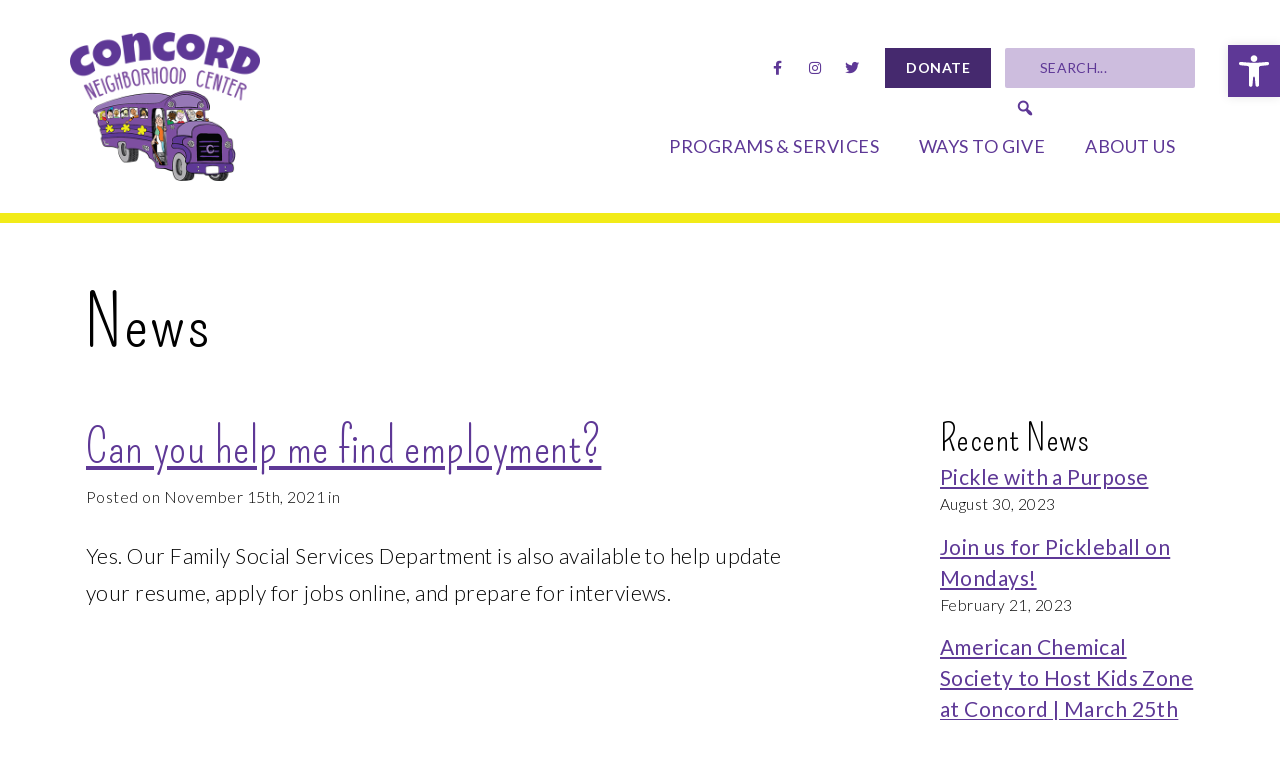

--- FILE ---
content_type: text/css
request_url: https://concordindy.org/wp-content/themes/concordindy_v1/style.css
body_size: 7299
content:
/*
Theme Name: Concord Neighborhood Center
Theme URI: http://jacksonsky.com/
Author: Jackson Sky Web Design & Development
Author URI: https://jacksonsky.com/
Description: This is a custom responsive theme designed and developed exclusively for Concord Neighborhood Center.
Tags: custom-post-type, jackson-sky, purple, Indiana
Version: 1.0
*/

/*--------------------------------------------------------------
>>> TABLE OF CONTENTS:
----------------------------------------------------------------
1.0 Normalize
2.0 Accessibilityb
3.0 Alignments
4.0 Clearings
5.0 Typography
6.0 Forms
7.0 Formatting
8.0 Lists
9.0 Tables
10.0 Links
11.0 Navigation
12.0 Layout
   12.1 Header
   12.2 Regular Content
   12.3 Content Layouts
   12.4 Sidebar Content
   12.5 Footer
   12.6 Home Page
   12.7 Interior Pages
   12.8 Page Sections
   12.9 Posts
   12.10 MISC Universal Styles
13.0 Comments
14.0 Widgets
15.0 Media
   15.1 Galleries
16.0 Media Queries
	16.1 Query sm - Over 576px
	16.2 Query md - Over 768px
	16.3 Query lg - Over 992px
	16.2 Query xl - Over 1200px
17.0 Print
--------------------------------------------------------------*/




/*--------------------------------------------------------------
1.0 Normalize - See Stylesheet normalize.css
--------------------------------------------------------------*/


/* But it is not enough now, below dont hide play button parent div */

*::-webkit-media-controls-panel {
  display: none!important;
  -webkit-appearance: none;
}

/* Old shadow dom for play button */

*::--webkit-media-controls-play-button {
  display: none!important;
  -webkit-appearance: none;
}

/* New shadow dom for play button */

/* This one works */

*::-webkit-media-controls-start-playback-button {
  display: none!important;
  -webkit-appearance: none;
}

/*--------------------------------------------------------------
2.0 Accessibility
--------------------------------------------------------------*/

/* Text meant only for screen readers. */
/* Hide visually and from screen readers */
.hidden {display: none !important;}

/*
 * Hide only visually, but have it available for screen readers:
 * http://snook.ca/archives/html_and_css/hiding-content-for-accessibility
 */

.visuallyhidden {border: 0; clip: rect(0 0 0 0);  height: 1px; margin: -1px; overflow: hidden; padding: 0; position: absolute; width: 1px;}

/** Extends the .visuallyhidden class to allow the element to be focusable when navigated to via the keyboard:
 * https://www.drupal.org/node/897638 */

.visuallyhidden.focusable:active,
.visuallyhidden.focusable:focus {clip: auto; height: auto; margin: 0; overflow: visible; position: static; width: auto;}

/** Hide visually and from screen readers, but maintain layout */
.invisible {visibility: hidden;}

/* Text meant only for screen readers. */
.screen-reader-text {
  border: 0;
  clip: rect(1px, 1px, 1px, 1px);
  clip-path: inset(50%);
  height: 1px;
  margin: -1px;
  overflow: hidden;
  padding: 0;
  position: absolute !important;
  width: 1px;
  word-wrap: normal !important;
}

.screen-reader-text:focus {background-color: #f1f1f1; border-radius: 3px; box-shadow: 0 0 2px 2px rgba(0, 0, 0, 0.6); clip: auto !important; color: #21759b; display: block; font-size: 14px; font-size: 0.875rem; font-weight: bold; height: auto; left: 5px; line-height: normal; padding: 15px 23px 14px; text-decoration: none; top: 5px; width: auto; z-index: 100000; /* Above WP toolbar. */}


/*--------------------------------------------------------------
3.0 Alignments
--------------------------------------------------------------*/

.alignleft {display: inline; float: left; margin-right: 1.5em;}
.alignright {display: inline; float: right; margin-left: 1.5em;}
.aligncenter {clear: both; display: block; margin-left: auto; margin-right: auto;}


/*--------------------------------------------------------------
4.0 Clearings
--------------------------------------------------------------*/

/**** Clearfix update ****/
.group:before, .group:after {
	visibility: hidden;
	display: block;
	content: "";
	clear: both;
	height: 0;
	}
* html .group             { zoom: 1; } /* IE6 */
*:first-child+html .group { zoom: 1; } /* IE7 */

/*--------------------------------------------------------------
5.0 Typography
--------------------------------------------------------------*/
body,
button,
input,
select,
textarea {
	font-family: 'Lato', 'Open Sans', Helvetica, Arial, sans-serif;
	font-size:18px;
	color:#000;
	font-weight: 400;
	font-style:normal;
	line-height:1.8;
	letter-spacing:.025em;	
	-webkit-font-smoothing: antialiased;
	-moz-osx-font-smoothing: grayscale;
	-webkit-appearance:none;
}

h1, h2, h3, h4, h5, h6{font-family: 'Pompiere', 'Open Sans', Helvetica, Arial, sans-serif; font-weight:400; color:#000; line-height:1.2; margin:0; padding:0; margin-bottom:.6em; padding-top: .1em;}
h1{font-size:34px; margin-bottom:0; letter-spacing: .025em; font-weight: 400;}
.subhead{font-family: 'Pompiere', 'Open Sans', Helvetica, Arial, sans-serif; font-weight: 400; color:#5e3896; font-size: 21px; padding-top: 0;}
h2{font-size:28px; font-weight: 400;}
h2.luckiest-guy{font-family: 'Luckiest Guy', 'Open Sans', Helvetica, Arial, sans-serif;}
h3{ font-size:26px; font-weight: 400; margin-bottom: 0;}
h4{ font-size:24px; font-family: 'Luckiest Guy', 'Open Sans', Helvetica, Arial, sans-serif; color: #5e3896;}
h5{ font-family: 'Luckiest Guy', 'Open Sans', Helvetica, Arial, sans-serif; font-size: 20px; color: #5e3896; margin-bottom: 0;}
h6{  font-family: 'Luckiest Guy', 'Open Sans', Helvetica, Arial, sans-serif; font-size:20px; text-transform: uppercase; color: #5e3896; margin-bottom: 0;}

p {margin: 0 0 2em; padding: 0;}
.serif{font-family: ff-scala, Helvetica, Arial, sans-serif;}

#content{font-size: 16px; font-weight: 300;}

dfn, cite, em, i {font-style: italic;}

blockquote {
	color: #5e3896;
	font-size: 1.5rem;
	line-height: 1.7;
	overflow: hidden;
	margin-bottom:1.6em;
	font-style: italic;
	font-weight: 400;
}

blockquote p:last-child{margin-bottom: 0;}

blockquote cite {
	display: block;
	font-style: normal;
	font-weight: 600;
	margin-top: 0.5em;
}

address { margin: 0 0 1.5em;}

pre {
	background: #eee;
	font-family: "Courier 10 Pitch", Courier, monospace;
	font-size: 15px;
	font-size: 0.9375rem;
	line-height: 1.6;
	margin-bottom: 1.6em;
	max-width: 100%;
	overflow: auto;
	padding: 1.6em;
}

code, kbd, tt, var {
	font-family: Monaco, Consolas, "Andale Mono", "DejaVu Sans Mono", monospace;
	font-size: 15px;
	font-size: 0.9375rem;
}

abbr, acronym {
	border-bottom: 1px dotted #666;
	cursor: help;
}

mark, ins {
	background: #eee;
	text-decoration: none;
}

.big {font-size: 125%;}
.light{ font-weight:300;}
.normal{font-weight:400;}
.semibold{font-weight:600;}
.strong, strong{font-weight:700;}

blockquote {quotes: "" "";}

q {quotes: "â€œ" "â€" "â€˜" "â€™";}

blockquote:before,
blockquote:after {content: "";}

:focus {outline: none;}

.uppercase{text-transform: uppercase;}

sup{
  
  position: relative;
  top: 0;
	font-size: 50%;
	vertical-align: super;
}

/*-------------------------------------------------------{-------
6.0 Forms
--------------------------------------------------------------*/
label {
	color: #676767;
	display: block;
	font-weight: 600;
	margin-bottom: 0.35em;
	font-size:14px;
}


fieldset {
	margin-bottom: 1em;
}

input[type="text"],
input[type="email"],
input[type="url"],
input[type="password"],
input[type="search"],
input[type="number"],
input[type="tel"],
input[type="range"],
input[type="date"],
input[type="month"],
input[type="week"],
input[type="time"],
input[type="datetime"],
input[type="datetime-local"],
input[type="color"],
textarea,
select{
	color: #686868;
	background: #fff;
	background-image: -webkit-linear-gradient(rgba(255, 255, 255, 0), rgba(255, 255, 255, 0));
	border: 1px solid #bbb;
	display: block;
	padding: 0.5em;
	font-size:14px;
	width: 100%;
}

input[type="text"]:focus,
input[type="email"]:focus,
input[type="url"]:focus,
input[type="password"]:focus,
input[type="search"]:focus,
input[type="number"]:focus,
input[type="tel"]:focus,
input[type="range"]:focus,
input[type="date"]:focus,
input[type="month"]:focus,
input[type="week"]:focus,
input[type="time"]:focus,
input[type="datetime"]:focus,
input[type="datetime-local"]:focus,
input[type="color"]:focus,
textarea:focus {
	color: #222;
	border-color: #333;
}

textarea {
    resize: vertical;
}

select {
	border: 1px solid #bbb;
	
	max-width: 100%;
}

input[type="radio"],
input[type="checkbox"] {
	margin-right: 0.5em;
}

input[type="radio"] + label,
input[type="checkbox"] + label {
	font-weight: 400;
}



/************* Buttons **********/
button,.button, .buttonAlt, a.button,
input[type="button"],
input[type="submit"] {
	font-family: 'Lato', 'Open Sans', Helvetica, Arial, sans-serif;
	text-transform:uppercase;
	
	background-color: #f2eb18;
	border: 0;
	color: #5e3896;
	cursor: pointer;
	display: inline-block;
	font-size: 16px;
	font-weight: 700;
	letter-spacing: .075em;
	line-height: 1.2;
	padding: 1em 1.25em 1em 2.25em;
	text-shadow: none;
		-o-transition: all .3s linear;
  -moz-transition: all .3s linear;
  -webkit-transition: all .3s linear;
  transition: all .3s linear;
	margin-right: 10px;
	margin-bottom: 7px;
	text-decoration: none !important;
	position: relative;
	
}

/*** Buttons without arrows ***/
input[type="submit"] {padding: 1em 1.25em}

a.more-link, a.more-link:hover{background: none; position: relative;}
button:before, .button:before, .buttonAlt:before, a.button:before,
input[type="button"]:before,
input[type="submit"]:before{font-family: 'FontAwesome';
    content: '\f054';
	position: absolute;
	left:1em;
font-weight: 400; font-size: .9em; padding-top: .15em;}

button:hover,.button:hover, .buttonAlt:hover, a.button:hover,
input[type="button"]:hover,
input[type="submit"]:hover{ color:#f2eb18;  background-color:#5e3896; }

button.buttonAlt, .button.buttonAlt, .buttonAlt, a.buttonAlt, a.button.alt{background:#cdbdde; color:#5e3896;}
button.buttonAlt:hover, .button.buttonAlt:hover, .buttonAlt:hover, a.buttonAlt:hover, a.button.alt:hover{ background: #5e3896; color:#fff; text-decoration: none !important;}

button.clear, a.button.clear{background-color: rgba(205,189,222,0); border: 2px solid #fff; color:#fff; padding-left: 1.25em;}
button.clear:hover, a.button.clear:hover{background-color: rgba(205,189,222,1.00); color:#2A124E;}
button.clear:before, .button.clear:before, a.button.clear:before{display: none;}

button.fixed-width, .button.fixed-width{width: 100%; max-width:380px;}



a.arrow:after{font-family: 'FontAwesome';
    content: '\f054';
    padding-left: 8px;
	position: relative;}

.trans2{-o-transition: all .2s linear;
  -moz-transition: all .2s linear;
  -webkit-transition: all .2s linear;
  transition: all .2s linear;}


/********* Placeholders **********/
/* Placeholder text color -- selectors need to be separate to work. */
::-webkit-input-placeholder {
	color: #9f9f9f;
	font-family: 'Lato', 'Roboto', 'Open Sans', Helvetica, Arial, sans-serif;
}

:-moz-placeholder {
	color: #9f9f9f;
	font-family: 'Lato', 'Roboto', 'Open Sans', Helvetica, Arial, sans-serif;
}

::-moz-placeholder {
	color: #9f9f9f;
	font-family: 'Lato', 'Roboto', 'Open Sans', Helvetica, Arial, sans-serif;
	opacity: 1;
	/* Since FF19 lowers the opacity of the placeholder by default */
}

:-ms-input-placeholder {
	color: #9f9f9f;
	font-family: 'Roboto', 'Open Sans', Helvetica, Arial, sans-serif;
}


/***** Mailchimp signup form *******/
form .mc4wp-form-fields input[type="email"]{ border-radius: 0; background: #45296e; color:#fff; border: 0; box-shadow: none; height: 51px; line-height: 51px; padding-left: 1em; 
-moz-transition: all .2s linear;
  -webkit-transition: all .2s linear;
	transition: all .2s linear;}
form .mc4wp-form-fields input[type="email"]::placeholder {color: #fff; opacity: 1;}
form .mc4wp-form-fields input[type="email"]:-ms-input-placeholder {color:#fff;}
form .mc4wp-form-fields input[type="email"]::-ms-input-placeholder {color:#fff;}
form .mc4wp-form-fields input[type="email"]:focus{background: #fff; color:#2A124E;}

form .mc4wp-form-fields button{background-color: #000000; color:#fff;}
form .mc4wp-form-fields button:hover{background-color:#2A124E; }


/*--------------------------------------------------------------
7.0 Formatting
--------------------------------------------------------------*/

hr {
	background-color: #ededed;
	border: 0;
	height: 10px;
	margin-top: 2.7em;
	margin-bottom: 2.7em;
}
hr.alt{ background-color:#f2eb18; height: 10px;}



::-moz-selection {
    background: #b3d4fc;
    text-shadow: none;
}


::selection {
    background: #b3d4fc;
    text-shadow: none;
}

.inline-block{display: inline-block;}

/*--------------------------------------------------------------
8.0 Lists
--------------------------------------------------------------*/

ul, ol { margin: 0 0 2em 2em; padding: 0;}
ul {list-style: disc;}
ol {list-style: decimal;}

li{ padding-left:0; margin-bottom:.5em;}
li > ul,
li > ol {margin-bottom: 0; margin-left: 1.5em;}

dt {font-weight: 700;}
dd {margin: 0 1.5em 1.5em;}

/*--------------------------------------------------------------
9.0 Tables
--------------------------------------------------------------*/

table { border-collapse: collapse; margin: 0 0 1.5em; width: 100%;}
thead th { border-bottom: 2px solid #bbb; padding-bottom: 0.5em;}
th { padding: 0.4em; text-align: left; }
tr { border-bottom: 1px solid #eee;}
td {padding: 0.4em;}
th:first-child,td:first-child {padding-left: 0;}
th:last-child,td:last-child {padding-right: 0;}

.ml-responsive-table {padding-bottom: 30px !important;}
.ml-responsive-table dd {margin-bottom: 0 !important;}
.ml-table {padding: 0 10px 0 10px !important;}


/*** Pseudo Table Styles****/
.table{display:table;}
.tableRow{display:table-row;}
.tableCell{display:table-cell;}
.tableMiddle{ vertical-align:middle;}
.vert50{ height:50%;}

/*--------------------------------------------------------------
10.0 Links
--------------------------------------------------------------*/

a{color:#5e3896; text-decoration: underline;}
a:hover{color:#2A124E; background: #CDBDDE;}
#content a{text-decoration:underline;
-o-transition: all .1s linear;
  -moz-transition: all .1s linear;
  -webkit-transition: all .1s linear;
  transition: all .1s linear;}
a.alt{color:#35b585;}
a.alt:hover{color:#0b744d;}
a:active, a:focus{outline:none;}


/*--------------------------------------------------------------
11.0 Navigation
--------------------------------------------------------------*/
/********* Main Navigation ********/
#main-navigation-row{}
#mainNav{}
#mainNav ul{}
#mainNav ul li{}
#mainNav ul li a{}
#mainNav ul li a:hover{}
#mainNav ul li.active a{}

#utility-nav #mega-menu-wrap-utility-menu #mega-menu-utility-menu > li.mega-donate-button.mega-menu-item > a.mega-menu-link{ color: #fff; font-weight: 700; background: #45296e; display: inline-block; -moz-transition: all .2s linear;
  -webkit-transition: all .2s linear;
	transition: all .2s linear; }
#utility-nav #mega-menu-wrap-utility-menu #mega-menu-utility-menu > li.mega-donate-button.mega-menu-item > a.mega-menu-link:hover{background:#2a124e; color:#f2eb18; }


#utility-nav #mega-menu-wrap-utility-menu #mega-menu-utility-menu li#mega-menu-item-88{line-height: inherit;}
#utility-nav #mega-menu-wrap-utility-menu #mega-menu-utility-menu li#mega-menu-item-88 .mega-search.mega-search-open input[type=text]{background-color: #cdbdde; padding: 0 0 0 2.5em;}
#utility-nav #mega-menu-wrap-utility-menu #mega-menu-utility-menu li#mega-menu-item-88 .mega-search.mega-search-open ::placeholder { /* Chrome, Firefox, Opera, Safari 10.1+ */
  color: #5e3896; opacity: 1; text-transform: uppercase;
}
#utility-nav #mega-menu-wrap-utility-menu #mega-menu-utility-menu li#mega-menu-item-88 .mega-search .search-icon{right: inherit;}

.mega-menu-wrap button:before{display: none;}
#mega-menu-wrap-main-menu .mega-menu-toggle #mega-toggle-block-2{height: auto; line-height: 35px;}
#mega-menu-wrap-main-menu .mega-menu-toggle .mega-toggle-block a.donate-button{ font-size: 12px; color: #fff; font-weight: 700; background: #45296e; text-transform: uppercase; text-decoration: none; padding:0 1em; display: inline-block; line-height: 35px; -moz-transition: all .2s linear;
  -webkit-transition: all .2s linear;
	transition: all .2s linear;}
#mega-menu-wrap-main-menu .mega-menu-toggle .mega-toggle-block a.donate-button:hover{background:#2a124e; color:#f2eb18; }

#site-header #mega-menu-wrap-main-menu #mega-menu-main-menu > li.mega-menu-item.mega-current-menu-item > a.mega-menu-link, #site-header #mega-menu-wrap-main-menu #mega-menu-main-menu > li.mega-menu-item.mega-current-menu-ancestor > a.mega-menu-link, #site-header #mega-menu-wrap-main-menu #mega-menu-main-menu > li.mega-menu-item.mega-current-page-ancestor > a.mega-menu-link{background:#48226c;}


/*--------------------------------------------------------------
12.0 Layout
--------------------------------------------------------------*/
html, body {
  height: 100%;
}

html {
	-webkit-box-sizing: border-box;
	-moz-box-sizing: border-box;
	box-sizing: border-box;
}

*,
*:before,
*:after {
	/* Inherit box-sizing to make it easier to change the property for components that leverage other behavior; see http://css-tricks.com/inheriting-box-sizing-probably-slightly-better-best-practice/ */
	-webkit-box-sizing: inherit;
	-moz-box-sizing: inherit;
	box-sizing: inherit;
}

body {
	display: flex;
  	flex-direction: column;
	background: #fff;
	background: rgba(255,255,255,1);
	
}

#site-main-frame{flex: 1 0 auto;}



/*--------------------------------------------------------------
12.1 Header
--------------------------------------------------------------*/

/***** Main Header *****/
#site-header{flex-shrink: 0; position: fixed; background: #fff; width: 100%; z-index: 100; -o-transition: all .2s linear; 
  -moz-transition: all .2s linear;
  -webkit-transition: all .2s linear;
	transition: all .2s linear;}
#site-header .site-logo a{ background: none; }
#site-header .site-logo img{width: 100%; height: auto; max-height: 100%; max-width: 100%;
-moz-transition: all .2s linear;
  -webkit-transition: all .2s linear;
	transition: all .2s linear;}

#site-header.shrink .site-logo img{width: 75%; height: auto; max-height: 100%; max-width: 100%;
-moz-transition: all .2s linear;
  -webkit-transition: all .2s linear;
	transition: all .2s linear;}



#site-header .site-title-con{}
#site-header .site-title{font-family: 'Barlow Condensed', Helvetica, Arial, sans-serif; font-weight:700; font-size:28px; text-transform: uppercase; color:#94a545; line-height: 1.1; border-left:4px solid #bfbfbf;}
#site-header .site-title a{color: #94a545;}
#site-header .site-title a:hover{text-decoration: none; color:#64721c; }
#site-header .py-lg-4{-moz-transition: all .2s linear;
  -webkit-transition: all .2s linear;
	transition: all .2s linear;}

#site-header .row.align-items-center.py-lg-4{-moz-transition: all .2s linear;
  -webkit-transition: all .2s linear;
	transition: all .2s linear;}

#site-header #mega-menu-wrap-utility-menu{padding-bottom: 1em;
-moz-transition: all .2s linear;
  -webkit-transition: all .2s linear;
	transition: all .2s linear;}

#site-header.shrink #mega-menu-wrap-utility-menu{padding-bottom: 0;}

/** Nav Right **/
#nav-header-secondary ul{list-style: none; padding: 0; margin: 0;}
#nav-header-secondary li{display:inline-block; margin-right: 5px;}
#nav-header-secondary li:last-of-type{margin-right: 0;}
#nav-header-secondary li a{color:#000; font-size: 11px; letter-spacing: .05em; text-transform: uppercase;}
#nav-header-secondary li a:hover{color:#3db7e4;}

/*--------------------------------------------------------------
12.2 Regular Content
--------------------------------------------------------------*/
#site-main-frame{padding-top: 54px;}
#site-main-frame a{font-weight: 400;}



/*--------------------------------------------------------------
12.3 Content Layouts
--------------------------------------------------------------*/



/*--------------------------------------------------------------
12.4 Sidebar Content
--------------------------------------------------------------*/
#sideContent .side-section ul{list-style: none; margin: 0 0 2em; padding: 0;}
#sideContent .side-section ul li{margin: 0; padding: 0; font-size: 21px; line-height: 1.5; margin-bottom: .75em;}
#sideContent .side-section ul li .sideNewsDate{font-size: 75%;}

/*--------------------------------------------------------------
12.5 Footer
--------------------------------------------------------------*/

#footer-skirt.purple-background{background: #5e3896;}
#footer-content .footer-sponsors a:hover{background-color: transparent;}

#main-footer{border-top: 10px solid #5e3896; font-size: 16px; }
#main-footer h3{font-family: 'Lato', 'Open Sans', Helvetica, Arial, sans-serif; font-weight: 700; font-size: 24px; text-transform: uppercase; letter-spacing: .025em;}
#main-footer a{text-decoration: none;}
#main-footer a:hover{text-decoration: underline;}
#main-footer ul{list-style: none; padding: 0; margin: 0; font-weight: 700;}
#main-footer li{margin-bottom: .4em;}
#main-footer #footer-contact-info{}
/*** Footer General ***/

#footer-copyright{font-size: 14px;}


/*--------------------------------------------------------------
12.6 Home Page
--------------------------------------------------------------*/
/***** Main Header *****/


.home #hero-page{background-repeat: no-repeat; background-position: center center; background-size: cover;}
.home #hero-page h1{color:#fff; font-family: 'Luckiest Guy', 'Open Sans', Helvetica, Arial, sans-serif; text-shadow: 0px 3px 5px #000;}
.home hr.alt.hr-front{width: 70%; margin: 0 auto; text-align: center;}

/***** Mission Section *********/
.home a.button:before
{ left:2em;
font-weight: 400; font-size: .9em; padding-top: .15em;}
.home ul.button-list li a.button{width: 100%; margin: 0; text-align: left; padding: 1.5em 1em 1.52em 3em;}
.home h2{font-size: 26px;}
.home #mission-statement{font-size: 18px;}
.home #mission-statement p:last-of-type{margin-bottom: 0;}

/****** Featured Section  ******/ 
.home #featured{font-size: 18px; line-height: 1.6;}
.home hr.feature-hr{width: 40%; min-width: 130px; margin: 0 auto; text-align: center;}
.home #featured a hr{-moz-transition: all .1s linear;
  -webkit-transition: all .1s linear;
	transition: all .1s linear;}
.home #featured a:hover hr{background:#ac95c4;}
.home #featured a{text-decoration: none; color: #000;}
.home #featured .icon .icon-image{max-width: 240px;}
.home #featured .feature-content{line-height: 1.4;}

/*--------------------------------------------------------------
12.7 Interior Pages
--------------------------------------------------------------*/
/**** Padding Options****/
.v-margin-both{padding-top: 1em; padding-bottom: 1em;}
.v-margin-top{padding-top: 1em; padding-bottom: 0;}
.v-margin-bottom{padding-top: 0; padding-bottom: 1em;}
.v-margin-none{padding-top: 0; padding-bottom: 0;}


/**** 404 ****/
#searchform #s{max-width: 450px; width: 100%; margin-bottom: .8em;}

/**** FAQ ****/
.wp-faqp-title h4{font-family: 'Lato', 'Open Sans', Helvetica, Arial, sans-serif; font-weight: 700;}

/***** Timeline ****/

.timeline-post p, #main .cool-timeline .timeline-post .timeline-content .content-details p{margin-bottom: 1.5em;}


/*--------------------------------------------------------------
12.8 Page Sections
--------------------------------------------------------------*/
/*** Grey Background section ****/
.grey-background{background-color: #ededed;}
.grey-background.large-text{font-size: 1.4em;}
.grey-background h2{color:#5e3896;}
.grey-background hr{ background: #cdbdde;}
.grey-background .section-title hr{margin: 1em 0;}
section.grey-background p:last-of-type{margin-bottom: 0;}
section.grey-callout p:last-of-type{margin-bottom: 0;}
/***** Purple Background *****/
.purple-background{background:#45296e; color:#fff;}
.purple-background h2, .purple-background h3, .purple-background h4, .purple-background h5, .purple-background h6{color:#fff;}
section#purple-callout p:last-of-type{margin-bottom: 0;}
.purple-background a{color:#f2eb18;}
.purple-background a:hover{color:#d8d108; background:none;}

/***** Button Lists ********/
ul.button-list{list-style: none; margin: 0; padding: 0;}
ul.button-list li{margin: 0 0 .48em 0; padding: 0;}
ul.button-list li a.button{width: 100%; margin: 0; text-align: left;}

/*--------------------------------------------------------------
12.9 Posts
--------------------------------------------------------------*/
#content .post-title h3 a{text-decoration: none;}
#content hr.btm:last-of-type{display: none;}

#paging-bottom{width:100%; display:block; clear:both;}
#paging-bottom .alignleft, #paging-bottom .alignright{
	background: #4799B5;
	display: block;
	width: 32%;
}

#paging-bottom .alignleft a, #paging-bottom .alignright a{
	background: #3CB7E4;
	display: block;
	width: 100%;
}

#paging-bottom .alignleft {
	float: left;
}
#paging-bottom .alignright {
	float: right;
}
#paging-bottom .alignleft a, #paging-bottom .alignright a {
	color: #fff;
	text-decoration: none;
	font-weight: 500;
	display: block;
	width: 100%;
	text-align: center;
	text-transform: uppercase;
	padding: 10px 0;
	font-size: 16px;
	-o-transition: all .2s linear;
  -moz-transition: all .2s linear;
  -webkit-transition: all .2s linear;
  transition: all .2s linear;
}
#paging-bottom .alignleft a:hover, #paging-bottom .alignright a:hover {
	background: #2488ad;
}

/******************* Blog Single ************************/


/********************* WordPress Styles *********************/




/*--------------------------------------------------------------
12.10 MISC Universal Styles
--------------------------------------------------------------*/
small, .small{font-weight: 300; font-size:75%;}
.center{text-align: center;}
.bold{font-weight: 700;}
.extrabold{font-weight: 800;}
.credit{color: #2d2d2d; font-weight: 700; font-size: 12px;}
.smalltext{font-size: 12px;}
.centerBtn{text-align:center; display:block; width:100%;}
.noPad{padding: 0;}
.moreLink{text-transform: uppercase; font-weight: 800;}
hr.hr-small-center{width: 90px; margin-left: auto !important; margin-right: auto !important;}
.large-text{font-size: 1.4em;}
.margin-bottom{margin-bottom: 1.5em !important;}

.trans-2{-o-transition: all .2s linear;
  -moz-transition: all .2s linear;
  -webkit-transition: all .2s linear;
	transition: all .2s linear;}

.circle-center{display: flex; border: 6px solid #94a545; border-radius: 50%; width:100%; justify-content: center; align-items: center;}
.circle-center:before{content:""; float: left; padding-top: 100%;}

a#bloomerangSecureDonationLink{display: inline-block !important;}
a#bloomerangSecureDonationLink:hover{background-color: transparent;}


/*--------------------------------------------------------------
13 Comments
--------------------------------------------------------------*/


/*--------------------------------------------------------------
14 Widgets
--------------------------------------------------------------*/

/*--------------------------------------------------------------
15 Media
--------------------------------------------------------------*/
img {vertical-align: middle; max-width:100%; height:auto;}

img.alignleft {float:left; display:inline; margin:5px 20px 15px 0; max-width:38%; height:auto;}
img.alignright {float:right; display:inline; margin:5px 0 15px 20px; max-width:38%; height:auto;}
img.alignnone {margin: 0 auto 1em auto; max-width:100%; height:auto; display: block;}
img.aligncenter {clear: both; display: block; margin: 0 auto 10px; max-width:100%; height:auto;}

.wp-caption.alignright{float:right; margin:5px 0 15px 5%; max-width:40%; height:auto;}
  
.wp-caption.alignleft{float:left; margin:5px 5% 15px 0; max-width:40%; height:auto;}
  
.alignright {float: right; margin: 0 0 5px 15px; display:inline;}
.alignleft {float: left; margin: 0 15px 5px 0; display:inline;}
.center{text-align:center;}
  

.wp-caption.alignright img{ width:100%; height:auto;}
p.wp-caption-text {margin:.5em 0 1.8em; font-size:12px; color:#5e6a71;}


.wp-caption img{margin:5px 15px 5px 0;}
.wp-caption {margin-bottom:2em; font-size:12px; color:#5e6a71; max-width: 100%;}
.wp-caption p{margin-bottom:5px;}

/******* Video ******/
.embed-container { 
		position: relative; 
		padding-bottom: 56.25%;
		overflow: hidden;
		max-width: 100%;
		height: auto;
		margin-bottom: 1.25em;
	} 

	.embed-container iframe,
	.embed-container object,
	.embed-container embed { 
		position: absolute;
		top: 0;
		left: 0;
		width: 100%;
		height: 100%;
	}




/*--------------------------------------------------------------
15.1 Galleries
--------------------------------------------------------------*/

/*--------------------------------------------------------------
16 Media Queries
--------------------------------------------------------------*/



/*--------------------------------------------------------------
16.1 Query sm - Over 576px
--------------------------------------------------------------*/ 
    @media only screen and (min-width : 576px) {
		
		/*----- Typography -------*/
		h1{font-size: 42px;}
		h2{ font-size:36px;}
		h3{ font-size:32px;} 
		h4{ font-size:28px;}
		h5{ font-size:18px;}
		h6{ font-size:18px;}
		
		blockquote {font-size: 1.75rem;}
		.subhead{font-size: 24px;}
		
		
		/*------ Header ---------*/
		
		
		/*------ Sidebar Content --------*/
		
		
		/*----- Footer -----*/
		
		
		/*------------ Home Page ---------*/
		.home h2{font-size: 32px;}
		.home #mission-statement{font-size: 21px;}
		
		/****** Featured Section  ******/ 
		.home #featured{font-size: 16px;}
		
		/*----- Interior Pages -------*/
		
		/*----- Page Sections ------*/

    }


/*--------------------------------------------------------------
16.2 Query md - Over 768px
--------------------------------------------------------------*/ 
    @media only screen and (min-width : 768px) {
		
		/*----- Typography -------*/
		h1{font-size: 52px;}
		h2{ font-size:42px;}
		h3{ font-size:36px;} 
		h4{ font-size:28px;}
		h5{ font-size:21px;}
		h6{ font-size:21px;}
		
		#content {font-size: 21px;}
		
		/*------ Header ---------*/
		
		
		/*------ Sidebar Content --------*/
		
		
		/*----- Footer -----*/
		
		
		/*------------ Home Page ---------*/
		.home h2{font-size: 40px;}
		.home #mission-statement{font-size: 24px;}
		/****** Featured Section  ******/ 
		.home #featured{font-size: 18px;}
		
		/*----- Interior Pages -------*/
		
		/*----- Page Sections ------*/
}
		
		
/*--------------------------------------------------------------
16.3 Query lg - Over 992px
--------------------------------------------------------------*/ 
    @media only screen and (min-width : 992px) {
		
		/*----- Typography -------*/
		h1{font-size: 72px;}
		.subhead{font-size: 36px;}
		h2 { font-size:48px;}
		h2.luckiest-guy{font-size:36px;}
		h3{ font-size:36px;} 
		h4{ font-size:36px;}
		h5{ font-size:34px;}
		h6{ font-size:24px;}
		
		/*------ Header ---------*/
		#site-header.shrink .row.align-items-center.py-lg-4{padding-bottom: .75em !important; padding-top: .75em !important;}
		#site-header{border-bottom: 10px solid #f2eb18;}
		
		
		/*--------------------------------------------------------------
12.2 Regular Content
--------------------------------------------------------------*/
#site-main-frame{padding-top: 225px;}
		
		/*------ Sidebar Content --------*/
		
		
		
		
		/*----- Footer -----*/
		
		
		/*------------ Home Page ---------*/
		.home #site-header{border-bottom: 10px solid #fff; }
		.home #site-header.shrink{border-bottom: 10px solid #f2eb18; }
		
		.home h2{font-size: 72px;}
		.home #mission-statement{font-size: 28px;}
		/****** Featured Section  ******/ 
			.home #featured{font-size: 22px;}
		
		/*----- Interior Pages -------*/
		
		/*----- Page Sections ------*/
		
		
		
		
    }

/*--------------------------------------------------------------
16.4 Query xl - Over 1200px
--------------------------------------------------------------*/ 
    @media only screen and (min-width : 1200px) {
		
		/*----- Typography -------*/
		h1{}
		h2{}
		h3{} 
		h4{}
		h5{}
		h6{}
		
		/*------ Header ---------*/
		
		
		/*------ Sidebar Content --------*/
		
		
		/*----- Footer -----*/
		
		
		/*------------ Home Page ---------*/
		.home #mission-statement{font-size: 30px;}
		
		/****** Featured Section  ******/ 
		.home #featured{font-size: 24px;}
		
		/*----- Interior Pages -------*/
		
		/*----- Page Sections ------*/
		

		
}

/*--------------------------------------------------------------
17 Print
--------------------------------------------------------------*/
/* ==========================================================================
   Print styles.
   Inlined to avoid the additional HTTP request:
   http://www.phpied.com/delay-loading-your-print-css/
   ========================================================================== */

@media print {
    *,
    *:before,
    *:after,
    *:first-letter,
    *:first-line {
        background: transparent !important;
        color: #000 !important; /* Black prints faster:
                                   http://www.sanbeiji.com/archives/953 */
        box-shadow: none !important;
        text-shadow: none !important;
    }

    a,
    a:visited {
        text-decoration: underline;
    }

    a[href]:after {
        content: " (" attr(href) ")";
    }

    abbr[title]:after {
        content: " (" attr(title) ")";
    }

    /*
     * Don't show links that are fragment identifiers,
     * or use the `javascript:` pseudo protocol
     */

    a[href^="#"]:after,
    a[href^="javascript:"]:after {
        content: "";
    }

    pre,
    blockquote {
        border: 1px solid #999;
        page-break-inside: avoid;
    }

    /*
     * Printing Tables:
     * http://css-discuss.incutio.com/wiki/Printing_Tables
     */

    thead {
        display: table-header-group;
    }

    tr,
    img {
        page-break-inside: avoid;
    }

    img {
        max-width: 100% !important;
    }

    p,
    h2,
    h3 {
        orphans: 3;
        widows: 3;
    }

    h2,
    h3 {
        page-break-after: avoid;
    }
}